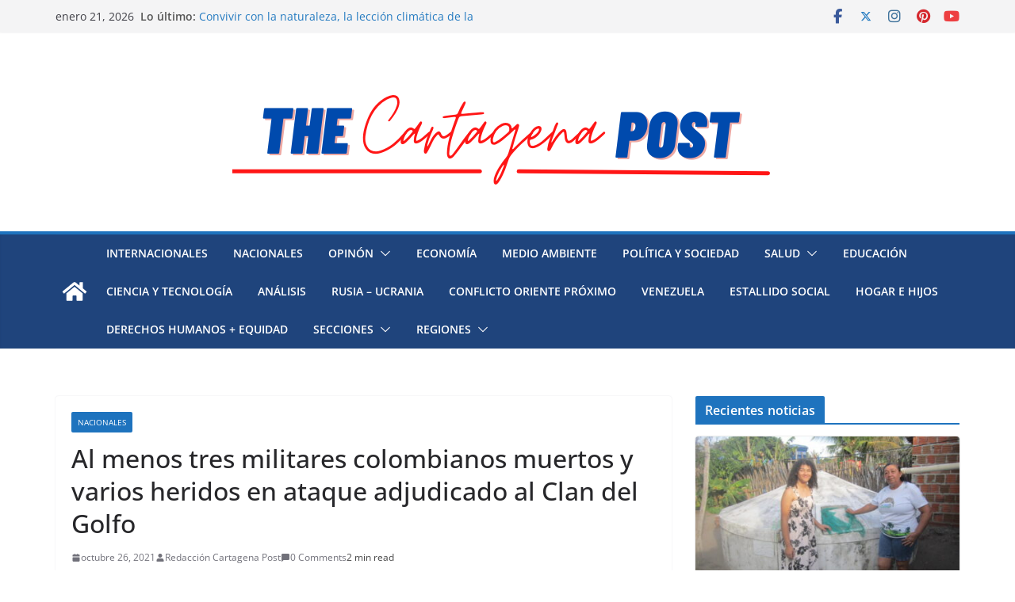

--- FILE ---
content_type: text/html; charset=utf-8
request_url: https://www.google.com/recaptcha/api2/aframe
body_size: 267
content:
<!DOCTYPE HTML><html><head><meta http-equiv="content-type" content="text/html; charset=UTF-8"></head><body><script nonce="lxBjcNfeEYOkpP3mwOClhQ">/** Anti-fraud and anti-abuse applications only. See google.com/recaptcha */ try{var clients={'sodar':'https://pagead2.googlesyndication.com/pagead/sodar?'};window.addEventListener("message",function(a){try{if(a.source===window.parent){var b=JSON.parse(a.data);var c=clients[b['id']];if(c){var d=document.createElement('img');d.src=c+b['params']+'&rc='+(localStorage.getItem("rc::a")?sessionStorage.getItem("rc::b"):"");window.document.body.appendChild(d);sessionStorage.setItem("rc::e",parseInt(sessionStorage.getItem("rc::e")||0)+1);localStorage.setItem("rc::h",'1769022071719');}}}catch(b){}});window.parent.postMessage("_grecaptcha_ready", "*");}catch(b){}</script></body></html>